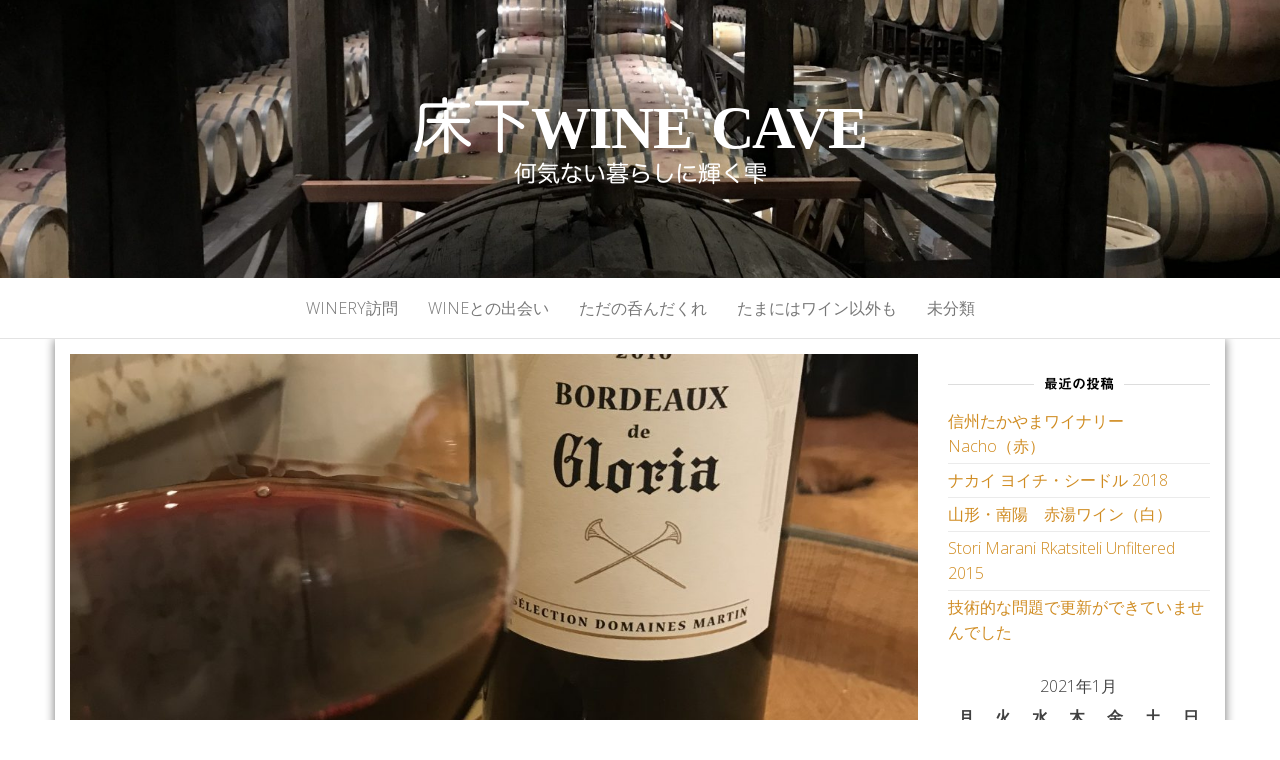

--- FILE ---
content_type: text/html; charset=UTF-8
request_url: https://nakiusagi.net/2021/01/22/bordeaux-de-gloria-2016/
body_size: 8507
content:
<!DOCTYPE html>
<html lang="ja">
	<head>
		<meta http-equiv="content-type" content="text/html; charset=UTF-8" />
		<meta http-equiv="X-UA-Compatible" content="IE=edge">
		<meta name="viewport" content="width=device-width, initial-scale=1">
		<link rel="pingback" href="https://nakiusagi.net/xmlrpc.php" />
		<title>BORDEAUX de Gloria 2016 &#8211; 床下wine cave</title>
<meta name='robots' content='max-image-preview:large' />
<link rel='dns-prefetch' href='//webfonts.sakura.ne.jp' />
<link rel='dns-prefetch' href='//fonts.googleapis.com' />
<link rel='dns-prefetch' href='//s.w.org' />
<link rel="alternate" type="application/rss+xml" title="床下wine cave &raquo; フィード" href="https://nakiusagi.net/feed/" />
<link rel="alternate" type="application/rss+xml" title="床下wine cave &raquo; コメントフィード" href="https://nakiusagi.net/comments/feed/" />
<link rel="alternate" type="application/rss+xml" title="床下wine cave &raquo; BORDEAUX de Gloria 2016 のコメントのフィード" href="https://nakiusagi.net/2021/01/22/bordeaux-de-gloria-2016/feed/" />
<script type="text/javascript">
window._wpemojiSettings = {"baseUrl":"https:\/\/s.w.org\/images\/core\/emoji\/13.1.0\/72x72\/","ext":".png","svgUrl":"https:\/\/s.w.org\/images\/core\/emoji\/13.1.0\/svg\/","svgExt":".svg","source":{"concatemoji":"https:\/\/nakiusagi.net\/wp-includes\/js\/wp-emoji-release.min.js?ver=5.9.12"}};
/*! This file is auto-generated */
!function(e,a,t){var n,r,o,i=a.createElement("canvas"),p=i.getContext&&i.getContext("2d");function s(e,t){var a=String.fromCharCode;p.clearRect(0,0,i.width,i.height),p.fillText(a.apply(this,e),0,0);e=i.toDataURL();return p.clearRect(0,0,i.width,i.height),p.fillText(a.apply(this,t),0,0),e===i.toDataURL()}function c(e){var t=a.createElement("script");t.src=e,t.defer=t.type="text/javascript",a.getElementsByTagName("head")[0].appendChild(t)}for(o=Array("flag","emoji"),t.supports={everything:!0,everythingExceptFlag:!0},r=0;r<o.length;r++)t.supports[o[r]]=function(e){if(!p||!p.fillText)return!1;switch(p.textBaseline="top",p.font="600 32px Arial",e){case"flag":return s([127987,65039,8205,9895,65039],[127987,65039,8203,9895,65039])?!1:!s([55356,56826,55356,56819],[55356,56826,8203,55356,56819])&&!s([55356,57332,56128,56423,56128,56418,56128,56421,56128,56430,56128,56423,56128,56447],[55356,57332,8203,56128,56423,8203,56128,56418,8203,56128,56421,8203,56128,56430,8203,56128,56423,8203,56128,56447]);case"emoji":return!s([10084,65039,8205,55357,56613],[10084,65039,8203,55357,56613])}return!1}(o[r]),t.supports.everything=t.supports.everything&&t.supports[o[r]],"flag"!==o[r]&&(t.supports.everythingExceptFlag=t.supports.everythingExceptFlag&&t.supports[o[r]]);t.supports.everythingExceptFlag=t.supports.everythingExceptFlag&&!t.supports.flag,t.DOMReady=!1,t.readyCallback=function(){t.DOMReady=!0},t.supports.everything||(n=function(){t.readyCallback()},a.addEventListener?(a.addEventListener("DOMContentLoaded",n,!1),e.addEventListener("load",n,!1)):(e.attachEvent("onload",n),a.attachEvent("onreadystatechange",function(){"complete"===a.readyState&&t.readyCallback()})),(n=t.source||{}).concatemoji?c(n.concatemoji):n.wpemoji&&n.twemoji&&(c(n.twemoji),c(n.wpemoji)))}(window,document,window._wpemojiSettings);
</script>
<style type="text/css">
img.wp-smiley,
img.emoji {
	display: inline !important;
	border: none !important;
	box-shadow: none !important;
	height: 1em !important;
	width: 1em !important;
	margin: 0 0.07em !important;
	vertical-align: -0.1em !important;
	background: none !important;
	padding: 0 !important;
}
</style>
	<link rel='stylesheet' id='wp-block-library-css'  href='https://nakiusagi.net/wp-includes/css/dist/block-library/style.min.css?ver=5.9.12' type='text/css' media='all' />
<style id='global-styles-inline-css' type='text/css'>
body{--wp--preset--color--black: #000000;--wp--preset--color--cyan-bluish-gray: #abb8c3;--wp--preset--color--white: #ffffff;--wp--preset--color--pale-pink: #f78da7;--wp--preset--color--vivid-red: #cf2e2e;--wp--preset--color--luminous-vivid-orange: #ff6900;--wp--preset--color--luminous-vivid-amber: #fcb900;--wp--preset--color--light-green-cyan: #7bdcb5;--wp--preset--color--vivid-green-cyan: #00d084;--wp--preset--color--pale-cyan-blue: #8ed1fc;--wp--preset--color--vivid-cyan-blue: #0693e3;--wp--preset--color--vivid-purple: #9b51e0;--wp--preset--gradient--vivid-cyan-blue-to-vivid-purple: linear-gradient(135deg,rgba(6,147,227,1) 0%,rgb(155,81,224) 100%);--wp--preset--gradient--light-green-cyan-to-vivid-green-cyan: linear-gradient(135deg,rgb(122,220,180) 0%,rgb(0,208,130) 100%);--wp--preset--gradient--luminous-vivid-amber-to-luminous-vivid-orange: linear-gradient(135deg,rgba(252,185,0,1) 0%,rgba(255,105,0,1) 100%);--wp--preset--gradient--luminous-vivid-orange-to-vivid-red: linear-gradient(135deg,rgba(255,105,0,1) 0%,rgb(207,46,46) 100%);--wp--preset--gradient--very-light-gray-to-cyan-bluish-gray: linear-gradient(135deg,rgb(238,238,238) 0%,rgb(169,184,195) 100%);--wp--preset--gradient--cool-to-warm-spectrum: linear-gradient(135deg,rgb(74,234,220) 0%,rgb(151,120,209) 20%,rgb(207,42,186) 40%,rgb(238,44,130) 60%,rgb(251,105,98) 80%,rgb(254,248,76) 100%);--wp--preset--gradient--blush-light-purple: linear-gradient(135deg,rgb(255,206,236) 0%,rgb(152,150,240) 100%);--wp--preset--gradient--blush-bordeaux: linear-gradient(135deg,rgb(254,205,165) 0%,rgb(254,45,45) 50%,rgb(107,0,62) 100%);--wp--preset--gradient--luminous-dusk: linear-gradient(135deg,rgb(255,203,112) 0%,rgb(199,81,192) 50%,rgb(65,88,208) 100%);--wp--preset--gradient--pale-ocean: linear-gradient(135deg,rgb(255,245,203) 0%,rgb(182,227,212) 50%,rgb(51,167,181) 100%);--wp--preset--gradient--electric-grass: linear-gradient(135deg,rgb(202,248,128) 0%,rgb(113,206,126) 100%);--wp--preset--gradient--midnight: linear-gradient(135deg,rgb(2,3,129) 0%,rgb(40,116,252) 100%);--wp--preset--duotone--dark-grayscale: url('#wp-duotone-dark-grayscale');--wp--preset--duotone--grayscale: url('#wp-duotone-grayscale');--wp--preset--duotone--purple-yellow: url('#wp-duotone-purple-yellow');--wp--preset--duotone--blue-red: url('#wp-duotone-blue-red');--wp--preset--duotone--midnight: url('#wp-duotone-midnight');--wp--preset--duotone--magenta-yellow: url('#wp-duotone-magenta-yellow');--wp--preset--duotone--purple-green: url('#wp-duotone-purple-green');--wp--preset--duotone--blue-orange: url('#wp-duotone-blue-orange');--wp--preset--font-size--small: 13px;--wp--preset--font-size--medium: 20px;--wp--preset--font-size--large: 36px;--wp--preset--font-size--x-large: 42px;}.has-black-color{color: var(--wp--preset--color--black) !important;}.has-cyan-bluish-gray-color{color: var(--wp--preset--color--cyan-bluish-gray) !important;}.has-white-color{color: var(--wp--preset--color--white) !important;}.has-pale-pink-color{color: var(--wp--preset--color--pale-pink) !important;}.has-vivid-red-color{color: var(--wp--preset--color--vivid-red) !important;}.has-luminous-vivid-orange-color{color: var(--wp--preset--color--luminous-vivid-orange) !important;}.has-luminous-vivid-amber-color{color: var(--wp--preset--color--luminous-vivid-amber) !important;}.has-light-green-cyan-color{color: var(--wp--preset--color--light-green-cyan) !important;}.has-vivid-green-cyan-color{color: var(--wp--preset--color--vivid-green-cyan) !important;}.has-pale-cyan-blue-color{color: var(--wp--preset--color--pale-cyan-blue) !important;}.has-vivid-cyan-blue-color{color: var(--wp--preset--color--vivid-cyan-blue) !important;}.has-vivid-purple-color{color: var(--wp--preset--color--vivid-purple) !important;}.has-black-background-color{background-color: var(--wp--preset--color--black) !important;}.has-cyan-bluish-gray-background-color{background-color: var(--wp--preset--color--cyan-bluish-gray) !important;}.has-white-background-color{background-color: var(--wp--preset--color--white) !important;}.has-pale-pink-background-color{background-color: var(--wp--preset--color--pale-pink) !important;}.has-vivid-red-background-color{background-color: var(--wp--preset--color--vivid-red) !important;}.has-luminous-vivid-orange-background-color{background-color: var(--wp--preset--color--luminous-vivid-orange) !important;}.has-luminous-vivid-amber-background-color{background-color: var(--wp--preset--color--luminous-vivid-amber) !important;}.has-light-green-cyan-background-color{background-color: var(--wp--preset--color--light-green-cyan) !important;}.has-vivid-green-cyan-background-color{background-color: var(--wp--preset--color--vivid-green-cyan) !important;}.has-pale-cyan-blue-background-color{background-color: var(--wp--preset--color--pale-cyan-blue) !important;}.has-vivid-cyan-blue-background-color{background-color: var(--wp--preset--color--vivid-cyan-blue) !important;}.has-vivid-purple-background-color{background-color: var(--wp--preset--color--vivid-purple) !important;}.has-black-border-color{border-color: var(--wp--preset--color--black) !important;}.has-cyan-bluish-gray-border-color{border-color: var(--wp--preset--color--cyan-bluish-gray) !important;}.has-white-border-color{border-color: var(--wp--preset--color--white) !important;}.has-pale-pink-border-color{border-color: var(--wp--preset--color--pale-pink) !important;}.has-vivid-red-border-color{border-color: var(--wp--preset--color--vivid-red) !important;}.has-luminous-vivid-orange-border-color{border-color: var(--wp--preset--color--luminous-vivid-orange) !important;}.has-luminous-vivid-amber-border-color{border-color: var(--wp--preset--color--luminous-vivid-amber) !important;}.has-light-green-cyan-border-color{border-color: var(--wp--preset--color--light-green-cyan) !important;}.has-vivid-green-cyan-border-color{border-color: var(--wp--preset--color--vivid-green-cyan) !important;}.has-pale-cyan-blue-border-color{border-color: var(--wp--preset--color--pale-cyan-blue) !important;}.has-vivid-cyan-blue-border-color{border-color: var(--wp--preset--color--vivid-cyan-blue) !important;}.has-vivid-purple-border-color{border-color: var(--wp--preset--color--vivid-purple) !important;}.has-vivid-cyan-blue-to-vivid-purple-gradient-background{background: var(--wp--preset--gradient--vivid-cyan-blue-to-vivid-purple) !important;}.has-light-green-cyan-to-vivid-green-cyan-gradient-background{background: var(--wp--preset--gradient--light-green-cyan-to-vivid-green-cyan) !important;}.has-luminous-vivid-amber-to-luminous-vivid-orange-gradient-background{background: var(--wp--preset--gradient--luminous-vivid-amber-to-luminous-vivid-orange) !important;}.has-luminous-vivid-orange-to-vivid-red-gradient-background{background: var(--wp--preset--gradient--luminous-vivid-orange-to-vivid-red) !important;}.has-very-light-gray-to-cyan-bluish-gray-gradient-background{background: var(--wp--preset--gradient--very-light-gray-to-cyan-bluish-gray) !important;}.has-cool-to-warm-spectrum-gradient-background{background: var(--wp--preset--gradient--cool-to-warm-spectrum) !important;}.has-blush-light-purple-gradient-background{background: var(--wp--preset--gradient--blush-light-purple) !important;}.has-blush-bordeaux-gradient-background{background: var(--wp--preset--gradient--blush-bordeaux) !important;}.has-luminous-dusk-gradient-background{background: var(--wp--preset--gradient--luminous-dusk) !important;}.has-pale-ocean-gradient-background{background: var(--wp--preset--gradient--pale-ocean) !important;}.has-electric-grass-gradient-background{background: var(--wp--preset--gradient--electric-grass) !important;}.has-midnight-gradient-background{background: var(--wp--preset--gradient--midnight) !important;}.has-small-font-size{font-size: var(--wp--preset--font-size--small) !important;}.has-medium-font-size{font-size: var(--wp--preset--font-size--medium) !important;}.has-large-font-size{font-size: var(--wp--preset--font-size--large) !important;}.has-x-large-font-size{font-size: var(--wp--preset--font-size--x-large) !important;}
</style>
<link rel='stylesheet' id='master-blog-fonts-css'  href='https://fonts.googleapis.com/css?family=Open+Sans%3A300%2C400%2C700&#038;subset=latin-ext' type='text/css' media='all' />
<link rel='stylesheet' id='bootstrap-css'  href='https://nakiusagi.net/wp-content/themes/master-blog/css/bootstrap.css?ver=3.3.7' type='text/css' media='all' />
<link rel='stylesheet' id='master-blog-stylesheet-css'  href='https://nakiusagi.net/wp-content/themes/master-blog/style.css?ver=1.0.5' type='text/css' media='all' />
<link rel='stylesheet' id='font-awesome-css'  href='https://nakiusagi.net/wp-content/themes/master-blog/css/font-awesome.min.css?ver=4.7.0' type='text/css' media='all' />
<script type='text/javascript' src='https://nakiusagi.net/wp-includes/js/jquery/jquery.min.js?ver=3.6.0' id='jquery-core-js'></script>
<script type='text/javascript' src='https://nakiusagi.net/wp-includes/js/jquery/jquery-migrate.min.js?ver=3.3.2' id='jquery-migrate-js'></script>
<script type='text/javascript' src='//webfonts.sakura.ne.jp/js/sakurav3.js?fadein=0&#038;ver=3.1.0' id='typesquare_std-js'></script>
<link rel="https://api.w.org/" href="https://nakiusagi.net/wp-json/" /><link rel="alternate" type="application/json" href="https://nakiusagi.net/wp-json/wp/v2/posts/1811" /><link rel="EditURI" type="application/rsd+xml" title="RSD" href="https://nakiusagi.net/xmlrpc.php?rsd" />
<link rel="wlwmanifest" type="application/wlwmanifest+xml" href="https://nakiusagi.net/wp-includes/wlwmanifest.xml" /> 
<meta name="generator" content="WordPress 5.9.12" />
<link rel="canonical" href="https://nakiusagi.net/2021/01/22/bordeaux-de-gloria-2016/" />
<link rel='shortlink' href='https://nakiusagi.net/?p=1811' />
<link rel="alternate" type="application/json+oembed" href="https://nakiusagi.net/wp-json/oembed/1.0/embed?url=https%3A%2F%2Fnakiusagi.net%2F2021%2F01%2F22%2Fbordeaux-de-gloria-2016%2F" />
<link rel="alternate" type="text/xml+oembed" href="https://nakiusagi.net/wp-json/oembed/1.0/embed?url=https%3A%2F%2Fnakiusagi.net%2F2021%2F01%2F22%2Fbordeaux-de-gloria-2016%2F&#038;format=xml" />
<style type='text/css'>.site-branding .site-title a:lang(ja),.site-title{ font-family: 'ヒラギノ丸ゴ W4 JIS2004';}.site-description:lang(ja){ font-family: 'ヒラギノ丸ゴ W4 JIS2004';}section.widget h2:lang(ja),.widget-title{ font-family: 'ヒラギノ丸ゴ W4 JIS2004';}section.widget ul li:lang(ja),.widget-content ul li{ font-family: 'ヒラギノ丸ゴ W4 JIS2004';}</style>
<style type='text/css'>h1,h2,h3,h1:lang(ja),h2:lang(ja),h3:lang(ja),.entry-title:lang(ja){ font-family: "見出ゴMB31";}h4,h5,h6,h4:lang(ja),h5:lang(ja),h6:lang(ja),div.entry-meta span:lang(ja),footer.entry-footer span:lang(ja){ font-family: "カクミン R";}.hentry,.entry-content p,.post-inner.entry-content p,#comments div:lang(ja){ font-family: "新ゴ R";}strong,b,#comments .comment-author .fn:lang(ja){ font-family: "新ゴ M";}</style><style type="text/css">.recentcomments a{display:inline !important;padding:0 !important;margin:0 !important;}</style>	<style id="twentyseventeen-custom-header-styles" type="text/css">
			h1.site-title a, 
		.site-title a, 
		h1.site-title, 
		.site-title,
		.site-description
		{
			color: #ffffff;
		}
		</style>
		</head>
	<body id="blog" class="post-template-default single single-post postid-1811 single-format-standard">
        <svg xmlns="http://www.w3.org/2000/svg" viewBox="0 0 0 0" width="0" height="0" focusable="false" role="none" style="visibility: hidden; position: absolute; left: -9999px; overflow: hidden;" ><defs><filter id="wp-duotone-dark-grayscale"><feColorMatrix color-interpolation-filters="sRGB" type="matrix" values=" .299 .587 .114 0 0 .299 .587 .114 0 0 .299 .587 .114 0 0 .299 .587 .114 0 0 " /><feComponentTransfer color-interpolation-filters="sRGB" ><feFuncR type="table" tableValues="0 0.49803921568627" /><feFuncG type="table" tableValues="0 0.49803921568627" /><feFuncB type="table" tableValues="0 0.49803921568627" /><feFuncA type="table" tableValues="1 1" /></feComponentTransfer><feComposite in2="SourceGraphic" operator="in" /></filter></defs></svg><svg xmlns="http://www.w3.org/2000/svg" viewBox="0 0 0 0" width="0" height="0" focusable="false" role="none" style="visibility: hidden; position: absolute; left: -9999px; overflow: hidden;" ><defs><filter id="wp-duotone-grayscale"><feColorMatrix color-interpolation-filters="sRGB" type="matrix" values=" .299 .587 .114 0 0 .299 .587 .114 0 0 .299 .587 .114 0 0 .299 .587 .114 0 0 " /><feComponentTransfer color-interpolation-filters="sRGB" ><feFuncR type="table" tableValues="0 1" /><feFuncG type="table" tableValues="0 1" /><feFuncB type="table" tableValues="0 1" /><feFuncA type="table" tableValues="1 1" /></feComponentTransfer><feComposite in2="SourceGraphic" operator="in" /></filter></defs></svg><svg xmlns="http://www.w3.org/2000/svg" viewBox="0 0 0 0" width="0" height="0" focusable="false" role="none" style="visibility: hidden; position: absolute; left: -9999px; overflow: hidden;" ><defs><filter id="wp-duotone-purple-yellow"><feColorMatrix color-interpolation-filters="sRGB" type="matrix" values=" .299 .587 .114 0 0 .299 .587 .114 0 0 .299 .587 .114 0 0 .299 .587 .114 0 0 " /><feComponentTransfer color-interpolation-filters="sRGB" ><feFuncR type="table" tableValues="0.54901960784314 0.98823529411765" /><feFuncG type="table" tableValues="0 1" /><feFuncB type="table" tableValues="0.71764705882353 0.25490196078431" /><feFuncA type="table" tableValues="1 1" /></feComponentTransfer><feComposite in2="SourceGraphic" operator="in" /></filter></defs></svg><svg xmlns="http://www.w3.org/2000/svg" viewBox="0 0 0 0" width="0" height="0" focusable="false" role="none" style="visibility: hidden; position: absolute; left: -9999px; overflow: hidden;" ><defs><filter id="wp-duotone-blue-red"><feColorMatrix color-interpolation-filters="sRGB" type="matrix" values=" .299 .587 .114 0 0 .299 .587 .114 0 0 .299 .587 .114 0 0 .299 .587 .114 0 0 " /><feComponentTransfer color-interpolation-filters="sRGB" ><feFuncR type="table" tableValues="0 1" /><feFuncG type="table" tableValues="0 0.27843137254902" /><feFuncB type="table" tableValues="0.5921568627451 0.27843137254902" /><feFuncA type="table" tableValues="1 1" /></feComponentTransfer><feComposite in2="SourceGraphic" operator="in" /></filter></defs></svg><svg xmlns="http://www.w3.org/2000/svg" viewBox="0 0 0 0" width="0" height="0" focusable="false" role="none" style="visibility: hidden; position: absolute; left: -9999px; overflow: hidden;" ><defs><filter id="wp-duotone-midnight"><feColorMatrix color-interpolation-filters="sRGB" type="matrix" values=" .299 .587 .114 0 0 .299 .587 .114 0 0 .299 .587 .114 0 0 .299 .587 .114 0 0 " /><feComponentTransfer color-interpolation-filters="sRGB" ><feFuncR type="table" tableValues="0 0" /><feFuncG type="table" tableValues="0 0.64705882352941" /><feFuncB type="table" tableValues="0 1" /><feFuncA type="table" tableValues="1 1" /></feComponentTransfer><feComposite in2="SourceGraphic" operator="in" /></filter></defs></svg><svg xmlns="http://www.w3.org/2000/svg" viewBox="0 0 0 0" width="0" height="0" focusable="false" role="none" style="visibility: hidden; position: absolute; left: -9999px; overflow: hidden;" ><defs><filter id="wp-duotone-magenta-yellow"><feColorMatrix color-interpolation-filters="sRGB" type="matrix" values=" .299 .587 .114 0 0 .299 .587 .114 0 0 .299 .587 .114 0 0 .299 .587 .114 0 0 " /><feComponentTransfer color-interpolation-filters="sRGB" ><feFuncR type="table" tableValues="0.78039215686275 1" /><feFuncG type="table" tableValues="0 0.94901960784314" /><feFuncB type="table" tableValues="0.35294117647059 0.47058823529412" /><feFuncA type="table" tableValues="1 1" /></feComponentTransfer><feComposite in2="SourceGraphic" operator="in" /></filter></defs></svg><svg xmlns="http://www.w3.org/2000/svg" viewBox="0 0 0 0" width="0" height="0" focusable="false" role="none" style="visibility: hidden; position: absolute; left: -9999px; overflow: hidden;" ><defs><filter id="wp-duotone-purple-green"><feColorMatrix color-interpolation-filters="sRGB" type="matrix" values=" .299 .587 .114 0 0 .299 .587 .114 0 0 .299 .587 .114 0 0 .299 .587 .114 0 0 " /><feComponentTransfer color-interpolation-filters="sRGB" ><feFuncR type="table" tableValues="0.65098039215686 0.40392156862745" /><feFuncG type="table" tableValues="0 1" /><feFuncB type="table" tableValues="0.44705882352941 0.4" /><feFuncA type="table" tableValues="1 1" /></feComponentTransfer><feComposite in2="SourceGraphic" operator="in" /></filter></defs></svg><svg xmlns="http://www.w3.org/2000/svg" viewBox="0 0 0 0" width="0" height="0" focusable="false" role="none" style="visibility: hidden; position: absolute; left: -9999px; overflow: hidden;" ><defs><filter id="wp-duotone-blue-orange"><feColorMatrix color-interpolation-filters="sRGB" type="matrix" values=" .299 .587 .114 0 0 .299 .587 .114 0 0 .299 .587 .114 0 0 .299 .587 .114 0 0 " /><feComponentTransfer color-interpolation-filters="sRGB" ><feFuncR type="table" tableValues="0.098039215686275 1" /><feFuncG type="table" tableValues="0 0.66274509803922" /><feFuncB type="table" tableValues="0.84705882352941 0.41960784313725" /><feFuncA type="table" tableValues="1 1" /></feComponentTransfer><feComposite in2="SourceGraphic" operator="in" /></filter></defs></svg>		<div class="site-header container-fluid" style="background-image: url(https://nakiusagi.net/wp-content/uploads/2020/03/cropped-IMG_4235-scaled-3.jpeg)">
	<div class="custom-header container" >
			<div class="site-heading text-center">
        				<div class="site-branding-logo">
									</div>
				<div class="site-branding-text">
											<p class="site-title"><a href="https://nakiusagi.net/" rel="home">床下wine cave</a></p>
					
											<p class="site-description">
							何気ない暮らしに輝く雫						</p>
									</div><!-- .site-branding-text -->
        			</div>
	</div>
</div>
 
<div class="main-menu">
	<nav id="site-navigation" class="navbar navbar-default navbar-center">     
		<div class="container">   
			<div class="navbar-header">
									<div id="main-menu-panel" class="open-panel" data-panel="main-menu-panel">
						<span></span>
						<span></span>
						<span></span>
					</div>
							</div>
			<div class="menu-container"><ul id="menu-wine%e3%81%a8%e5%87%ba%e4%bc%9a%e3%81%86%e6%97%a5%e3%80%85" class="nav navbar-nav"><li id="menu-item-139" class="menu-item menu-item-type-taxonomy menu-item-object-category menu-item-139"><a title="Winery訪問" href="https://nakiusagi.net/category/winery%e8%a8%aa%e5%95%8f/">Winery訪問</a></li>
<li id="menu-item-140" class="menu-item menu-item-type-taxonomy menu-item-object-category current-post-ancestor current-menu-parent current-post-parent menu-item-140"><a title="Wineとの出会い" href="https://nakiusagi.net/category/wine%e3%81%a8%e3%81%ae%e5%87%ba%e4%bc%9a%e3%81%84/">Wineとの出会い</a></li>
<li id="menu-item-141" class="menu-item menu-item-type-taxonomy menu-item-object-category menu-item-141"><a title="ただの呑んだくれ" href="https://nakiusagi.net/category/%e3%81%9f%e3%81%a0%e3%81%ae%e9%a3%b2%e3%82%93%e3%81%a0%e3%81%8f%e3%82%8c/">ただの呑んだくれ</a></li>
<li id="menu-item-138" class="menu-item menu-item-type-taxonomy menu-item-object-category menu-item-138"><a title="たまにはワイン以外も" href="https://nakiusagi.net/category/%e3%81%9f%e3%81%be%e3%81%ab%e3%81%af%e3%83%af%e3%82%a4%e3%83%b3%e4%bb%a5%e5%a4%96%e3%82%82/">たまにはワイン以外も</a></li>
<li id="menu-item-142" class="menu-item menu-item-type-taxonomy menu-item-object-category menu-item-142"><a title="未分類" href="https://nakiusagi.net/category/%e6%9c%aa%e5%88%86%e9%a1%9e/">未分類</a></li>
</ul></div>		</div>
			</nav> 
</div>

<div class="container main-container" role="main">
	<div class="page-area">
		
<!-- start content container -->
<!-- start content container -->
<div class="row">      
			<article class="col-md-9">
			                         
					<div class="post-1811 post type-post status-publish format-standard has-post-thumbnail hentry category-wine tag-bordeaux tag-gloria">
						<div class="single-wrap">
										<div class="news-thumb ">
				<img src="https://nakiusagi.net/wp-content/uploads/2021/01/IMG_0772-1140x641.jpeg" alt="BORDEAUX de Gloria 2016" />
			</div><!-- .news-thumb -->
									<h1 class="single-title">BORDEAUX de Gloria 2016</h1>							<div class="single-meta text-center">
									<span class="posted-date">
		2021年1月22日	</span>
	<span class="comments-meta">
						<a href="https://nakiusagi.net/2021/01/22/bordeaux-de-gloria-2016/#respond" rel="nofollow" title="投稿にコメントがあるはBORDEAUX de Gloria 2016">
					0				</a>
					<i class="fa fa-comments-o"></i>
	</span>
									<span class="author-meta">
									<span class="author-meta-by">投稿者:</span>
									<a href="https://nakiusagi.net/author/nakiusagi/">
										nakiusagi									</a>
								</span>
							</div>	
							<div class="single-content"> 
								<div class="single-entry-summary">
									    							
<p>近年、評価が上がってきているシャトー・グロリアの<strong>BORDEAUX de Gloria</strong>をいただきました。</p>



<figure class="wp-block-image size-large"><img width="768" height="1024" src="https://nakiusagi.net/wp-content/uploads/2021/01/IMG_0773-768x1024.jpeg" alt="" class="wp-image-1812" srcset="https://nakiusagi.net/wp-content/uploads/2021/01/IMG_0773-768x1024.jpeg 768w, https://nakiusagi.net/wp-content/uploads/2021/01/IMG_0773-225x300.jpeg 225w, https://nakiusagi.net/wp-content/uploads/2021/01/IMG_0773-1152x1536.jpeg 1152w, https://nakiusagi.net/wp-content/uploads/2021/01/IMG_0773-1536x2048.jpeg 1536w, https://nakiusagi.net/wp-content/uploads/2021/01/IMG_0773-scaled.jpeg 1920w" sizes="(max-width: 768px) 100vw, 768px" /></figure>



<p>インポーターの資料を見ると、カベルネ・ソービニヨン65％／メルロー35％のセパージュです。</p>



<p>黒い豊かな果実味ですが、ボディーはミディアムでお料理にも合わせやすい一本です。</p>



<p>このクラスのワインが二千円台で愉しめるのは、ボルドーならではですね。</p>



<p>今日も最後までお付き合いありがとうございます。</p>
    															</div><!-- .single-entry-summary -->
																<div class="entry-footer"><div class="cat-links"><span class="space-right">カテゴリー</span><a href="https://nakiusagi.net/category/wine%e3%81%a8%e3%81%ae%e5%87%ba%e4%bc%9a%e3%81%84/">Wineとの出会い</a></div><div class="tags-links"><span class="space-right">タグ</span><a href="https://nakiusagi.net/tag/bordeaux/">Bordeaux</a> <a href="https://nakiusagi.net/tag/gloria/">Gloria</a></div></div>							</div>
						</div>
													<div class="single-footer">
									<div id="comments" class="comments-template">
			<div id="respond" class="comment-respond">
		<h3 id="reply-title" class="comment-reply-title">コメントを残す <small><a rel="nofollow" id="cancel-comment-reply-link" href="/2021/01/22/bordeaux-de-gloria-2016/#respond" style="display:none;">コメントをキャンセル</a></small></h3><form action="https://nakiusagi.net/wp-comments-post.php" method="post" id="commentform" class="comment-form"><p class="comment-notes"><span id="email-notes">メールアドレスが公開されることはありません。</span> <span class="required-field-message" aria-hidden="true"><span class="required" aria-hidden="true">*</span> が付いている欄は必須項目です</span></p><p class="comment-form-comment"><label for="comment">コメント <span class="required" aria-hidden="true">*</span></label> <textarea id="comment" name="comment" cols="45" rows="8" maxlength="65525" required="required"></textarea></p><p class="comment-form-author"><label for="author">名前 <span class="required" aria-hidden="true">*</span></label> <input id="author" name="author" type="text" value="" size="30" maxlength="245" required="required" /></p>
<p class="comment-form-email"><label for="email">メール <span class="required" aria-hidden="true">*</span></label> <input id="email" name="email" type="text" value="" size="30" maxlength="100" aria-describedby="email-notes" required="required" /></p>
<p class="comment-form-url"><label for="url">サイト</label> <input id="url" name="url" type="text" value="" size="30" maxlength="200" /></p>
<p class="comment-form-cookies-consent"><input id="wp-comment-cookies-consent" name="wp-comment-cookies-consent" type="checkbox" value="yes" /> <label for="wp-comment-cookies-consent">次回のコメントで使用するためブラウザーに自分の名前、メールアドレス、サイトを保存する。</label></p>
<p class="form-submit"><input name="submit" type="submit" id="submit" class="submit" value="コメントを送信" /> <input type='hidden' name='comment_post_ID' value='1811' id='comment_post_ID' />
<input type='hidden' name='comment_parent' id='comment_parent' value='0' />
</p><p style="display: none !important;"><label>&#916;<textarea name="ak_hp_textarea" cols="45" rows="8" maxlength="100"></textarea></label><input type="hidden" id="ak_js_1" name="ak_js" value="59"/><script>document.getElementById( "ak_js_1" ).setAttribute( "value", ( new Date() ).getTime() );</script></p></form>	</div><!-- #respond -->
		</div>
 
							</div>
											</div>        
				        
			    
		</article> 
			<aside id="sidebar" class="col-md-3">
    <div class="sidebar__inner">
		  
		<div id="recent-posts-2" class="widget widget_recent_entries">
		<div class="widget-title"><h3>最近の投稿</h3></div>
		<ul>
											<li>
					<a href="https://nakiusagi.net/2022/03/24/%e4%bf%a1%e5%b7%9e%e3%81%9f%e3%81%8b%e3%82%84%e3%81%be%e3%83%af%e3%82%a4%e3%83%8a%e3%83%aa%e3%83%bc%e3%80%80nacho%ef%bc%88%e8%b5%a4%ef%bc%89/">信州たかやまワイナリー　Nacho（赤）</a>
									</li>
											<li>
					<a href="https://nakiusagi.net/2022/03/17/%e3%83%8a%e3%82%ab%e3%82%a4-%e3%83%a8%e3%82%a4%e3%83%81%e3%83%bb%e3%82%b7%e3%83%bc%e3%83%89%e3%83%ab-2018/">ナカイ ヨイチ・シードル 2018</a>
									</li>
											<li>
					<a href="https://nakiusagi.net/2022/02/20/%e5%b1%b1%e5%bd%a2%e3%83%bb%e5%8d%97%e9%99%bd%e3%80%80%e8%b5%a4%e6%b9%af%e3%83%af%e3%82%a4%e3%83%b3%ef%bc%88%e7%99%bd%ef%bc%89/">山形・南陽　赤湯ワイン（白）</a>
									</li>
											<li>
					<a href="https://nakiusagi.net/2022/02/13/stori-marani-rkatsiteli-unfiltered-2015/">Stori Marani Rkatsiteli Unfiltered 2015</a>
									</li>
											<li>
					<a href="https://nakiusagi.net/2022/02/12/%e6%8a%80%e8%a1%93%e7%9a%84%e3%81%aa%e5%95%8f%e9%a1%8c%e3%81%a7%e6%9b%b4%e6%96%b0%e3%81%8c%e3%81%a7%e3%81%8d%e3%81%a6%e3%81%84%e3%81%be%e3%81%9b%e3%82%93%e3%81%a7%e3%81%97%e3%81%9f/">技術的な問題で更新ができていませんでした</a>
									</li>
					</ul>

		</div><div id="calendar-3" class="widget widget_calendar"><div id="calendar_wrap" class="calendar_wrap"><table id="wp-calendar" class="wp-calendar-table">
	<caption>2021年1月</caption>
	<thead>
	<tr>
		<th scope="col" title="月曜日">月</th>
		<th scope="col" title="火曜日">火</th>
		<th scope="col" title="水曜日">水</th>
		<th scope="col" title="木曜日">木</th>
		<th scope="col" title="金曜日">金</th>
		<th scope="col" title="土曜日">土</th>
		<th scope="col" title="日曜日">日</th>
	</tr>
	</thead>
	<tbody>
	<tr>
		<td colspan="4" class="pad">&nbsp;</td><td>1</td><td>2</td><td><a href="https://nakiusagi.net/2021/01/03/" aria-label="2021年1月3日 に投稿を公開">3</a></td>
	</tr>
	<tr>
		<td>4</td><td><a href="https://nakiusagi.net/2021/01/05/" aria-label="2021年1月5日 に投稿を公開">5</a></td><td>6</td><td>7</td><td>8</td><td><a href="https://nakiusagi.net/2021/01/09/" aria-label="2021年1月9日 に投稿を公開">9</a></td><td>10</td>
	</tr>
	<tr>
		<td>11</td><td><a href="https://nakiusagi.net/2021/01/12/" aria-label="2021年1月12日 に投稿を公開">12</a></td><td><a href="https://nakiusagi.net/2021/01/13/" aria-label="2021年1月13日 に投稿を公開">13</a></td><td>14</td><td>15</td><td><a href="https://nakiusagi.net/2021/01/16/" aria-label="2021年1月16日 に投稿を公開">16</a></td><td>17</td>
	</tr>
	<tr>
		<td><a href="https://nakiusagi.net/2021/01/18/" aria-label="2021年1月18日 に投稿を公開">18</a></td><td>19</td><td><a href="https://nakiusagi.net/2021/01/20/" aria-label="2021年1月20日 に投稿を公開">20</a></td><td>21</td><td><a href="https://nakiusagi.net/2021/01/22/" aria-label="2021年1月22日 に投稿を公開">22</a></td><td>23</td><td><a href="https://nakiusagi.net/2021/01/24/" aria-label="2021年1月24日 に投稿を公開">24</a></td>
	</tr>
	<tr>
		<td>25</td><td>26</td><td><a href="https://nakiusagi.net/2021/01/27/" aria-label="2021年1月27日 に投稿を公開">27</a></td><td>28</td><td>29</td><td><a href="https://nakiusagi.net/2021/01/30/" aria-label="2021年1月30日 に投稿を公開">30</a></td><td><a href="https://nakiusagi.net/2021/01/31/" aria-label="2021年1月31日 に投稿を公開">31</a></td>
	</tr>
	</tbody>
	</table><nav aria-label="前と次の月" class="wp-calendar-nav">
		<span class="wp-calendar-nav-prev"><a href="https://nakiusagi.net/2020/12/">&laquo; 12月</a></span>
		<span class="pad">&nbsp;</span>
		<span class="wp-calendar-nav-next"><a href="https://nakiusagi.net/2021/02/">2月 &raquo;</a></span>
	</nav></div></div><div id="categories-2" class="widget widget_categories"><div class="widget-title"><h3>カテゴリー</h3></div>
			<ul>
					<li class="cat-item cat-item-2"><a href="https://nakiusagi.net/category/winery%e8%a8%aa%e5%95%8f/">Winery訪問</a>
</li>
	<li class="cat-item cat-item-3"><a href="https://nakiusagi.net/category/wine%e3%81%a8%e3%81%ae%e5%87%ba%e4%bc%9a%e3%81%84/">Wineとの出会い</a>
</li>
	<li class="cat-item cat-item-4"><a href="https://nakiusagi.net/category/%e3%81%9f%e3%81%a0%e3%81%ae%e9%a3%b2%e3%82%93%e3%81%a0%e3%81%8f%e3%82%8c/">ただの飲んだくれ</a>
</li>
	<li class="cat-item cat-item-5"><a href="https://nakiusagi.net/category/%e3%81%9f%e3%81%be%e3%81%ab%e3%81%af%e3%83%af%e3%82%a4%e3%83%b3%e4%bb%a5%e5%a4%96%e3%82%82/">たまにはワイン以外も</a>
</li>
	<li class="cat-item cat-item-1"><a href="https://nakiusagi.net/category/%e6%9c%aa%e5%88%86%e9%a1%9e/">未分類</a>
</li>
			</ul>

			</div><div id="archives-4" class="widget widget_archive"><div class="widget-title"><h3>アーカイブ</h3></div>
			<ul>
					<li><a href='https://nakiusagi.net/2022/03/'>2022年3月</a></li>
	<li><a href='https://nakiusagi.net/2022/02/'>2022年2月</a></li>
	<li><a href='https://nakiusagi.net/2021/08/'>2021年8月</a></li>
	<li><a href='https://nakiusagi.net/2021/07/'>2021年7月</a></li>
	<li><a href='https://nakiusagi.net/2021/06/'>2021年6月</a></li>
	<li><a href='https://nakiusagi.net/2021/05/'>2021年5月</a></li>
	<li><a href='https://nakiusagi.net/2021/04/'>2021年4月</a></li>
	<li><a href='https://nakiusagi.net/2021/03/'>2021年3月</a></li>
	<li><a href='https://nakiusagi.net/2021/02/'>2021年2月</a></li>
	<li><a href='https://nakiusagi.net/2021/01/'>2021年1月</a></li>
	<li><a href='https://nakiusagi.net/2020/12/'>2020年12月</a></li>
	<li><a href='https://nakiusagi.net/2020/11/'>2020年11月</a></li>
	<li><a href='https://nakiusagi.net/2020/10/'>2020年10月</a></li>
	<li><a href='https://nakiusagi.net/2020/09/'>2020年9月</a></li>
	<li><a href='https://nakiusagi.net/2020/08/'>2020年8月</a></li>
	<li><a href='https://nakiusagi.net/2020/07/'>2020年7月</a></li>
	<li><a href='https://nakiusagi.net/2020/06/'>2020年6月</a></li>
	<li><a href='https://nakiusagi.net/2020/05/'>2020年5月</a></li>
	<li><a href='https://nakiusagi.net/2020/04/'>2020年4月</a></li>
	<li><a href='https://nakiusagi.net/2020/03/'>2020年3月</a></li>
			</ul>

			</div><div id="search-4" class="widget widget_search"><div class="widget-title"><h3>サイト内検索</h3></div><form role="search" method="get" id="searchform" class="searchform" action="https://nakiusagi.net/">
				<div>
					<label class="screen-reader-text" for="s">検索:</label>
					<input type="text" value="" name="s" id="s" />
					<input type="submit" id="searchsubmit" value="検索" />
				</div>
			</form></div>    </div>
	</aside>
</div>
<!-- end content container -->
<!-- end content container -->

</div><!-- end main-container -->
</div><!-- end page-area -->
 
<footer id="colophon" class="footer-credits container-fluid">
	<div class="container">
				<p class="footer-credits-text text-center">
			Proudly powered by <a href="https://ja.wordpress.org/">WordPress</a>			<span class="sep"> | </span>
			テーマ: <a href="http://headthemes.com/">Master Blog</a>		</p> 
		 
	</div>	
</footer>
 
<script type='text/javascript' src='https://nakiusagi.net/wp-content/themes/master-blog/js/bootstrap.min.js?ver=3.3.7' id='bootstrap-js'></script>
<script type='text/javascript' src='https://nakiusagi.net/wp-content/themes/master-blog/js/customscript.js?ver=1.0.5' id='master-blog-theme-js-js'></script>

</body>
</html>
